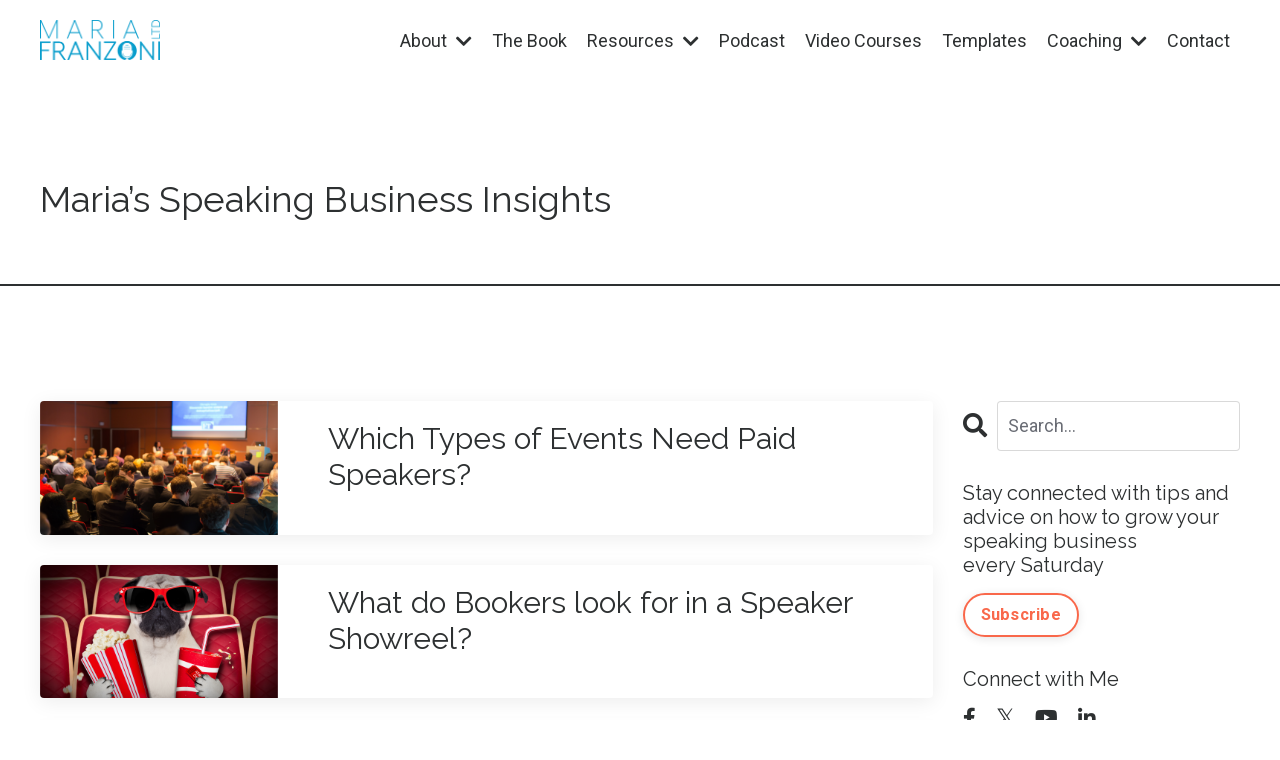

--- FILE ---
content_type: text/html; charset=utf-8
request_url: https://www.mariafranzoni.me/blog/?page=3
body_size: 10361
content:
<!doctype html>
<html lang="en">
  <head>
    
              <meta name="csrf-param" content="authenticity_token">
              <meta name="csrf-token" content="WSS5KNJBoO+BPl2+9gZ9xP6I9wPptlM73ygGg+A+hW2tyUNfaNKhNkFGgpIzpO4xcNTkFWgdXTQvktXK/ugEMQ==">
            
    <title>
      
        Tips, tools and advice to help you grow your speaking business
      
    </title>
    <meta charset="utf-8" />
    <meta http-equiv="x-ua-compatible" content="ie=edge, chrome=1">
    <meta name="viewport" content="width=device-width, initial-scale=1, shrink-to-fit=no">
    
      <meta name="description" content="Helping speakers get booked and charge higher fees.  If you are starting out and want to get paid, or established and looking to grow, you&#39;ll find some useful advice here. " />
    
    <meta property="og:type" content="website">
<meta property="og:url" content="https://www.mariafranzoni.me/blog">
<meta name="twitter:card" content="summary_large_image">

<meta property="og:title" content="Tips, tools and advice to help you grow your speaking business">
<meta name="twitter:title" content="Tips, tools and advice to help you grow your speaking business">


<meta property="og:description" content="Helping speakers get booked and charge higher fees.  If you are starting out and want to get paid, or established and looking to grow, you&#39;ll find some useful advice here. ">
<meta name="twitter:description" content="Helping speakers get booked and charge higher fees.  If you are starting out and want to get paid, or established and looking to grow, you&#39;ll find some useful advice here. ">


<meta property="og:image" content="https://kajabi-storefronts-production.kajabi-cdn.com/kajabi-storefronts-production/sites/2147536648/images/qneycfJ0QcqSbfCm0FRv_file.jpg">
<meta name="twitter:image" content="https://kajabi-storefronts-production.kajabi-cdn.com/kajabi-storefronts-production/sites/2147536648/images/qneycfJ0QcqSbfCm0FRv_file.jpg">


    
      <link href="https://kajabi-storefronts-production.kajabi-cdn.com/kajabi-storefronts-production/themes/2149109537/settings_images/eiwQAtLT26DspJBkLXHO_maria-franzoni-logo-mark-BLUE-RGB_copy.png?v=2" rel="shortcut icon" />
    
    <link rel="canonical" href="https://www.mariafranzoni.me/blog" />

    <!-- Google Fonts ====================================================== -->
    
      <link href="//fonts.googleapis.com/css?family=Roboto:400,700,400italic,700italic|Raleway:400,700,400italic,700italic" rel="stylesheet" type="text/css">
    

    <!-- Kajabi CSS ======================================================== -->
    <link rel="stylesheet" media="screen" href="https://kajabi-app-assets.kajabi-cdn.com/assets/core-0d125629e028a5a14579c81397830a1acd5cf5a9f3ec2d0de19efb9b0795fb03.css" />

    

    <link rel="stylesheet" href="https://use.fontawesome.com/releases/v5.15.2/css/all.css" crossorigin="anonymous">

    <link rel="stylesheet" media="screen" href="https://kajabi-storefronts-production.kajabi-cdn.com/kajabi-storefronts-production/themes/2149109537/assets/styles.css?1767031350497299" />

    <!-- Customer CSS ====================================================== -->
    <link rel="stylesheet" media="screen" href="https://kajabi-storefronts-production.kajabi-cdn.com/kajabi-storefronts-production/themes/2149109537/assets/overrides.css?1767031350497299" />
    <style>
  /* Custom CSS Added Via Theme Settings */
  /* CSS Overrides go here */
</style>


    <!-- Kajabi Editor Only CSS ============================================ -->
    

    <!-- Header hook ======================================================= -->
    <link rel="alternate" type="application/rss+xml" title="Tips, tools and advice to help you grow your speaking business" href="https://www.mariafranzoni.me/blog.rss" /><script type="text/javascript">
  var Kajabi = Kajabi || {};
</script>
<script type="text/javascript">
  Kajabi.currentSiteUser = {
    "id" : "-1",
    "type" : "Guest",
    "contactId" : "",
  };
</script>
<script type="text/javascript">
  Kajabi.theme = {
    activeThemeName: "Reach",
    previewThemeId: null,
    editor: false
  };
</script>
<meta name="turbo-prefetch" content="false">
<!-- Google tag (gtag.js) -->
<script async src="https://www.googletagmanager.com/gtag/js?id=G-FF2WCG85H6"></script>
<script>
  window.dataLayer = window.dataLayer || [];
  function gtag(){dataLayer.push(arguments);}
  gtag('js', new Date());

  gtag('config', 'G-FF2WCG85H6');
</script><script>
(function(i,s,o,g,r,a,m){i['GoogleAnalyticsObject']=r;i[r]=i[r]||function(){
(i[r].q=i[r].q||[]).push(arguments)
},i[r].l=1*new Date();a=s.createElement(o),
m=s.getElementsByTagName(o)[0];a.async=1;a.src=g;m.parentNode.insertBefore(a,m)
})(window,document,'script','//www.google-analytics.com/analytics.js','ga');
ga('create', 'UA-217740911-1', 'auto', {});
ga('send', 'pageview');
</script>
<style type="text/css">
  #editor-overlay {
    display: none;
    border-color: #2E91FC;
    position: absolute;
    background-color: rgba(46,145,252,0.05);
    border-style: dashed;
    border-width: 3px;
    border-radius: 3px;
    pointer-events: none;
    cursor: pointer;
    z-index: 10000000000;
  }
  .editor-overlay-button {
    color: white;
    background: #2E91FC;
    border-radius: 2px;
    font-size: 13px;
    margin-inline-start: -24px;
    margin-block-start: -12px;
    padding-block: 3px;
    padding-inline: 10px;
    text-transform:uppercase;
    font-weight:bold;
    letter-spacing:1.5px;

    left: 50%;
    top: 50%;
    position: absolute;
  }
</style>
<script src="https://kajabi-app-assets.kajabi-cdn.com/vite/assets/track_analytics-999259ad.js" crossorigin="anonymous" type="module"></script><link rel="modulepreload" href="https://kajabi-app-assets.kajabi-cdn.com/vite/assets/stimulus-576c66eb.js" as="script" crossorigin="anonymous">
<link rel="modulepreload" href="https://kajabi-app-assets.kajabi-cdn.com/vite/assets/track_product_analytics-9c66ca0a.js" as="script" crossorigin="anonymous">
<link rel="modulepreload" href="https://kajabi-app-assets.kajabi-cdn.com/vite/assets/stimulus-e54d982b.js" as="script" crossorigin="anonymous">
<link rel="modulepreload" href="https://kajabi-app-assets.kajabi-cdn.com/vite/assets/trackProductAnalytics-3d5f89d8.js" as="script" crossorigin="anonymous">      <script type="text/javascript">
        if (typeof (window.rudderanalytics) === "undefined") {
          !function(){"use strict";window.RudderSnippetVersion="3.0.3";var sdkBaseUrl="https://cdn.rudderlabs.com/v3"
          ;var sdkName="rsa.min.js";var asyncScript=true;window.rudderAnalyticsBuildType="legacy",window.rudderanalytics=[]
          ;var e=["setDefaultInstanceKey","load","ready","page","track","identify","alias","group","reset","setAnonymousId","startSession","endSession","consent"]
          ;for(var n=0;n<e.length;n++){var t=e[n];window.rudderanalytics[t]=function(e){return function(){
          window.rudderanalytics.push([e].concat(Array.prototype.slice.call(arguments)))}}(t)}try{
          new Function('return import("")'),window.rudderAnalyticsBuildType="modern"}catch(a){}
          if(window.rudderAnalyticsMount=function(){
          "undefined"==typeof globalThis&&(Object.defineProperty(Object.prototype,"__globalThis_magic__",{get:function get(){
          return this},configurable:true}),__globalThis_magic__.globalThis=__globalThis_magic__,
          delete Object.prototype.__globalThis_magic__);var e=document.createElement("script")
          ;e.src="".concat(sdkBaseUrl,"/").concat(window.rudderAnalyticsBuildType,"/").concat(sdkName),e.async=asyncScript,
          document.head?document.head.appendChild(e):document.body.appendChild(e)
          },"undefined"==typeof Promise||"undefined"==typeof globalThis){var d=document.createElement("script")
          ;d.src="https://polyfill-fastly.io/v3/polyfill.min.js?version=3.111.0&features=Symbol%2CPromise&callback=rudderAnalyticsMount",
          d.async=asyncScript,document.head?document.head.appendChild(d):document.body.appendChild(d)}else{
          window.rudderAnalyticsMount()}window.rudderanalytics.load("2apYBMHHHWpiGqicceKmzPebApa","https://kajabiaarnyhwq.dataplane.rudderstack.com",{})}();
        }
      </script>
      <script type="text/javascript">
        if (typeof (window.rudderanalytics) !== "undefined") {
          rudderanalytics.page({"account_id":"2147529232","site_id":"2147536648"});
        }
      </script>
      <script type="text/javascript">
        if (typeof (window.rudderanalytics) !== "undefined") {
          (function () {
            function AnalyticsClickHandler (event) {
              const targetEl = event.target.closest('a') || event.target.closest('button');
              if (targetEl) {
                rudderanalytics.track('Site Link Clicked', Object.assign(
                  {"account_id":"2147529232","site_id":"2147536648"},
                  {
                    link_text: targetEl.textContent.trim(),
                    link_href: targetEl.href,
                    tag_name: targetEl.tagName,
                  }
                ));
              }
            };
            document.addEventListener('click', AnalyticsClickHandler);
          })();
        }
      </script>
<meta name='site_locale' content='en'><style type="text/css">
  /* Font Awesome 4 */
  .fa.fa-twitter{
    font-family:sans-serif;
  }
  .fa.fa-twitter::before{
    content:"𝕏";
    font-size:1.2em;
  }

  /* Font Awesome 5 */
  .fab.fa-twitter{
    font-family:sans-serif;
  }
  .fab.fa-twitter::before{
    content:"𝕏";
    font-size:1.2em;
  }
</style>
<link rel="stylesheet" href="https://cdn.jsdelivr.net/npm/@kajabi-ui/styles@1.0.4/dist/kajabi_products/kajabi_products.css" />
<script type="module" src="https://cdn.jsdelivr.net/npm/@pine-ds/core@3.14.0/dist/pine-core/pine-core.esm.js"></script>
<script nomodule src="https://cdn.jsdelivr.net/npm/@pine-ds/core@3.14.0/dist/pine-core/index.esm.js"></script>


  </head>

  <style>
  body {
    
      
        background-color: #ffffff;
      
    
  }
</style>

  <body id="encore-theme" class="background-light">
    


    <div id="section-header" data-section-id="header">

<style>
  /* Default Header Styles */
  .header {
    
      background-color: #FFFFFF;
    
    font-size: 18px;
  }
  .header a,
  .header a.link-list__link,
  .header a.link-list__link:hover,
  .header a.social-icons__icon,
  .header .user__login a,
  .header .dropdown__item a,
  .header .dropdown__trigger:hover {
    color: #2d3031;
  }
  .header .dropdown__trigger {
    color: #2d3031 !important;
  }
  /* Mobile Header Styles */
  @media (max-width: 767px) {
    .header {
      
      font-size: 16px;
    }
    
    .header .hamburger__slices .hamburger__slice {
      
        background-color: ;
      
    }
    
      .header a.link-list__link, .dropdown__item a, .header__content--mobile {
        text-align: left;
      }
    
    .header--overlay .header__content--mobile  {
      padding-bottom: 20px;
    }
  }
  /* Sticky Styles */
  
</style>

<div class="hidden">
  
    
  
    
  
    
  
    
  
    
  
    
  
    
  
  
  
  
</div>

<header class="header header--static    header--close-on-scroll" kjb-settings-id="sections_header_settings_background_color">
  <div class="hello-bars">
    
      
    
      
    
      
    
      
    
      
    
      
    
      
    
  </div>
  
    <div class="header__wrap">
      <div class="header__content header__content--desktop background-unrecognized">
        <div class="container header__container media justify-content-left">
          
            
                <style>
@media (min-width: 768px) {
  #block-1555988494486 {
    text-align: left;
  }
} 
</style>

<div id="block-1555988494486" class="header__block header__block--logo header__block--show header__switch-content stretch" kjb-settings-id="sections_header_blocks_1555988494486_settings_stretch">
  <style>
  #block-1555988494486 {
    line-height: 1;
  }
  #block-1555988494486 .logo__image {
    display: block;
    width: 120px;
  }
  #block-1555988494486 .logo__text {
    color: #2d3031;
  }
</style>

<a class="logo" href="/">
  
    
      <img class="logo__image" src="https://kajabi-storefronts-production.kajabi-cdn.com/kajabi-storefronts-production/themes/2149109537/settings_images/NBOcivpSoWjOSgBDf2pk_maria-franzoni-logo-BLUE-RGB.png" kjb-settings-id="sections_header_blocks_1555988494486_settings_logo" alt="Header Logo" />
    
  
</a>

</div>

              
          
            
                <style>
@media (min-width: 768px) {
  #block-1636022280939 {
    text-align: right;
  }
} 
</style>

<div id="block-1636022280939" class="header__block header__switch-content header__block--dropdown " kjb-settings-id="sections_header_blocks_1636022280939_settings_stretch">
  <style>
  /* Dropdown menu colors for desktop */
  @media (min-width: 768px) {
    #block-1636022280939 .dropdown__menu {
      background-color: #FFFFFF;
    }
    #block-1636022280939 .dropdown__item a {
      color: #595959;
    }
  }
  /* Mobile menu text alignment */
  @media (max-width: 767px) {
    #block-1636022280939 .dropdown__item a {
      text-align: left;
    }
  }
</style>

<div class="dropdown" kjb-settings-id="sections_header_blocks_1636022280939_settings_trigger">
  <a class="dropdown__trigger">
    About
    
      <i class="dropdown__icon fa fa-chevron-down"></i>
    
  </a>
  <div class="dropdown__menu dropdown__menu--text-right ">
    
      <span class="dropdown__item"><a href="https://www.mariafranzoni.me/about" >About Maria</a></span>
    
      <span class="dropdown__item"><a href="https://www.mariafranzoni.me/book-maria-to-speak" >Book Maria to speak</a></span>
    
      <span class="dropdown__item"><a href="https://www.mariafranzoni.me/the-5-step-process" >Our Process</a></span>
    
      <span class="dropdown__item"><a href="https://www.mariafranzoni.me/testimonials" >Testimonials</a></span>
    
      <span class="dropdown__item"><a href="https://www.mariafranzoni.me/case-studies" >Case Studies</a></span>
    
      <span class="dropdown__item"><a href="https://www.mariafranzoni.me/in-the-media" >In the Media </a></span>
    
      <span class="dropdown__item"><a href="https://www.mariafranzoni.me/faqs" >FAQs</a></span>
    
  </div>
</div>

</div>

              
          
            
                <style>
@media (min-width: 768px) {
  #block-1749567855945 {
    text-align: left;
  }
} 
</style>

<div id="block-1749567855945" class="header__block header__switch-content header__block--menu " kjb-settings-id="sections_header_blocks_1749567855945_settings_stretch">
  <div class="link-list justify-content-left" kjb-settings-id="sections_header_blocks_1749567855945_settings_menu">
  
    <a class="link-list__link" href="https://www.mariafranzoni.me/the-bookability-formula" >The Book</a>
  
</div>

</div>

              
          
            
                <style>
@media (min-width: 768px) {
  #block-1657805754458 {
    text-align: right;
  }
} 
</style>

<div id="block-1657805754458" class="header__block header__switch-content header__block--dropdown " kjb-settings-id="sections_header_blocks_1657805754458_settings_stretch">
  <style>
  /* Dropdown menu colors for desktop */
  @media (min-width: 768px) {
    #block-1657805754458 .dropdown__menu {
      background-color: #FFFFFF;
    }
    #block-1657805754458 .dropdown__item a {
      color: #595959;
    }
  }
  /* Mobile menu text alignment */
  @media (max-width: 767px) {
    #block-1657805754458 .dropdown__item a {
      text-align: left;
    }
  }
</style>

<div class="dropdown" kjb-settings-id="sections_header_blocks_1657805754458_settings_trigger">
  <a class="dropdown__trigger">
    Resources
    
      <i class="dropdown__icon fa fa-chevron-down"></i>
    
  </a>
  <div class="dropdown__menu dropdown__menu--text-left ">
    
      <span class="dropdown__item"><a href="https://www.mariafranzoni.me/free-resources" >Free Resources</a></span>
    
      <span class="dropdown__item"><a href="https://www.mariafranzoni.me/blog" >Newsletter Articles</a></span>
    
      <span class="dropdown__item"><a href="https://www.facebook.com/groups/SpeakingBusiness" >Speaking Business Facebook Group</a></span>
    
  </div>
</div>

</div>

              
          
            
                <style>
@media (min-width: 768px) {
  #block-1555988491313 {
    text-align: right;
  }
} 
</style>

<div id="block-1555988491313" class="header__block header__switch-content header__block--menu " kjb-settings-id="sections_header_blocks_1555988491313_settings_stretch">
  <div class="link-list justify-content-right" kjb-settings-id="sections_header_blocks_1555988491313_settings_menu">
  
    <a class="link-list__link" href="https://speakingbusiness.libsyn.com/" >Podcast</a>
  
    <a class="link-list__link" href="https://www.mariafranzoni.me/video-courses" >Video Courses</a>
  
    <a class="link-list__link" href="https://www.mariafranzoni.me/templates" >Templates</a>
  
</div>

</div>

              
          
            
                <style>
@media (min-width: 768px) {
  #block-1657969995222 {
    text-align: right;
  }
} 
</style>

<div id="block-1657969995222" class="header__block header__switch-content header__block--dropdown " kjb-settings-id="sections_header_blocks_1657969995222_settings_stretch">
  <style>
  /* Dropdown menu colors for desktop */
  @media (min-width: 768px) {
    #block-1657969995222 .dropdown__menu {
      background-color: #FFFFFF;
    }
    #block-1657969995222 .dropdown__item a {
      color: #595959;
    }
  }
  /* Mobile menu text alignment */
  @media (max-width: 767px) {
    #block-1657969995222 .dropdown__item a {
      text-align: left;
    }
  }
</style>

<div class="dropdown" kjb-settings-id="sections_header_blocks_1657969995222_settings_trigger">
  <a class="dropdown__trigger">
    Coaching
    
      <i class="dropdown__icon fa fa-chevron-down"></i>
    
  </a>
  <div class="dropdown__menu dropdown__menu--text-left ">
    
      <span class="dropdown__item"><a href="https://www.mariafranzoni.me/about-speaking-business-academy" >Speaking Business Academy</a></span>
    
      <span class="dropdown__item"><a href="https://www.mariafranzoni.me/business-coaching-for-speakers-with-maria-franzoni" >Business Coaching for Speakers with Maria Franzoni</a></span>
    
      <span class="dropdown__item"><a href="https://www.mariafranzoni.me/speech-coaching-with-mary-tillson-wharton" >Speech Creation Coaching with Mary Tillson-Wharton</a></span>
    
      <span class="dropdown__item"><a href="https://www.mariafranzoni.me/services" >Full list of Programmes</a></span>
    
  </div>
</div>

</div>

              
          
            
                <style>
@media (min-width: 768px) {
  #block-1657805861631 {
    text-align: right;
  }
} 
</style>

<div id="block-1657805861631" class="header__block header__switch-content header__block--menu " kjb-settings-id="sections_header_blocks_1657805861631_settings_stretch">
  <div class="link-list justify-content-right" kjb-settings-id="sections_header_blocks_1657805861631_settings_menu">
  
    <a class="link-list__link" href="https://www.mariafranzoni.me/contact" >Contact</a>
  
</div>

</div>

              
          
          
            <div class="hamburger hidden--desktop" kjb-settings-id="sections_header_settings_hamburger_color">
              <div class="hamburger__slices">
                <div class="hamburger__slice hamburger--slice-1"></div>
                <div class="hamburger__slice hamburger--slice-2"></div>
                <div class="hamburger__slice hamburger--slice-3"></div>
                <div class="hamburger__slice hamburger--slice-4"></div>
              </div>
            </div>
          
        </div>
      </div>
      <div class="header__content header__content--mobile">
        <div class="header__switch-content header__spacer"></div>
      </div>
    </div>
  
</header>

</div>
    <main>
      <div data-dynamic-sections=blog><div id="section-1614112228251" data-section-id="1614112228251"><style>
  
  #section-1614112228251 .section__overlay {
    position: absolute;
    width: 100%;
    height: 100%;
    left: 0;
    top: 0;
    background-color: ;
  }
  #section-1614112228251 .sizer {
    padding-top: 40px;
    padding-bottom: 20px;
  }
  #section-1614112228251 .container {
    max-width: calc(1260px + 10px + 10px);
    padding-right: 10px;
    padding-left: 10px;
    
  }
  #section-1614112228251 .row {
    
  }
  #section-1614112228251 .container--full {
    width: 100%;
    max-width: calc(100% + 10px + 10px);
  }
  @media (min-width: 768px) {
    
    #section-1614112228251 .sizer {
      padding-top: 80px;
      padding-bottom: 40px;
    }
    #section-1614112228251 .container {
      max-width: calc(1260px + 40px + 40px);
      padding-right: 40px;
      padding-left: 40px;
    }
    #section-1614112228251 .container--full {
      max-width: calc(100% + 40px + 40px);
    }
  }
  
  
</style>


<section kjb-settings-id="sections_1614112228251_settings_background_color"
  class="section
  
  
   "
  data-reveal-event=""
  data-reveal-offset=""
  data-reveal-units="seconds">
  <div class="sizer ">
    
    <div class="section__overlay"></div>
    <div class="container ">
      <div class="row align-items-center justify-content-left">
        
          




<style>
  /* flush setting */
  
  
  /* margin settings */
  #block-1614112228250_0, [data-slick-id="1614112228250_0"] {
    margin-top: 0px;
    margin-right: 0px;
    margin-bottom: 0px;
    margin-left: 0px;
  }
  #block-1614112228250_0 .block, [data-slick-id="1614112228250_0"] .block {
    /* border settings */
    border: 4px none black;
    border-radius: 4px;
    

    /* background color */
    
    /* default padding for mobile */
    
    
    
    /* mobile padding overrides */
    
    
    
    
    
  }

  @media (min-width: 768px) {
    /* desktop margin settings */
    #block-1614112228250_0, [data-slick-id="1614112228250_0"] {
      margin-top: 0px;
      margin-right: 0px;
      margin-bottom: 0px;
      margin-left: 0px;
    }
    #block-1614112228250_0 .block, [data-slick-id="1614112228250_0"] .block {
      /* default padding for desktop  */
      
      
      /* desktop padding overrides */
      
      
      
      
      
    }
  }
  /* mobile text align */
  @media (max-width: 767px) {
    #block-1614112228250_0, [data-slick-id="1614112228250_0"] {
      text-align: left;
    }
  }
</style>



<div
  id="block-1614112228250_0"
  class="
  block-type--text
  text-left
  col-8
  
  
  
    
  
  
  "
  
  data-reveal-event=""
  data-reveal-offset=""
  data-reveal-units="seconds"
  
    kjb-settings-id="sections_1614112228251_blocks_1614112228250_0_settings_width"
    >
  <div class="block
    box-shadow-none
    "
    
      data-aos="none"
      data-aos-delay="0"
      data-aos-duration="0"
    
    >
    
    <style>
  
  #block-1577982541036_0 .btn {
    margin-top: 1rem;
  }
</style>

<h2><span>Maria’s Speaking Business Insights</span></h2>

  </div>
</div>


        
      </div>
    </div>
  </div>
</section>
</div><div id="section-1614112289780" data-section-id="1614112289780"><style>
  
  #section-1614112289780 .section__overlay {
    position: absolute;
    width: 100%;
    height: 100%;
    left: 0;
    top: 0;
    background-color: #2d3031;
  }
  #section-1614112289780 .sizer {
    padding-top: 2px;
    padding-bottom: 0px;
  }
  #section-1614112289780 .container {
    max-width: calc(1260px + 10px + 10px);
    padding-right: 10px;
    padding-left: 10px;
    
  }
  #section-1614112289780 .row {
    
  }
  #section-1614112289780 .container--full {
    width: 100%;
    max-width: calc(100% + 10px + 10px);
  }
  @media (min-width: 768px) {
    
    #section-1614112289780 .sizer {
      padding-top: 2px;
      padding-bottom: 0px;
    }
    #section-1614112289780 .container {
      max-width: calc(1260px + 40px + 40px);
      padding-right: 40px;
      padding-left: 40px;
    }
    #section-1614112289780 .container--full {
      max-width: calc(100% + 40px + 40px);
    }
  }
  
  
</style>


<section kjb-settings-id="sections_1614112289780_settings_background_color"
  class="section
  
  
   background-dark "
  data-reveal-event=""
  data-reveal-offset=""
  data-reveal-units="seconds">
  <div class="sizer ">
    
    <div class="section__overlay"></div>
    <div class="container ">
      <div class="row align-items-center justify-content-center">
        
      </div>
    </div>
  </div>
</section>
</div><div id="section-1599589855686" data-section-id="1599589855686"><style>
  
  .blog-listings {
    background-color: ;
  }
  .blog-listings .sizer {
    padding-top: 60px;
    padding-bottom: 60px;
  }
  .blog-listings .container {
    max-width: calc(1260px + 10px + 10px);
    padding-right: 10px;
    padding-left: 10px;
  }
  .blog-listing__panel {
    background-color: #ffffff;
    border-color: ;
    border-radius: 4px;
    border-style: none;
    border-width: 25px ;
  }
  .blog-listing__title {
    color:  !important;
  }
  .blog-listing__title:hover {
    color:  !important;
  }
  .blog-listing__date {
    color: ;
  }
  .tag {
    color: ;
    background-color: ;
  }
  .tag:hover {
    color: ;
    background-color: ;
  }
  .blog-listing__content {
    color: ;
  }
  .blog-listing__more {
    color: ;
  }
  @media (min-width: 768px) {
    
    .blog-listings .sizer {
      padding-top: 100px;
      padding-bottom: 40px;
    }
    .blog-listings .container {
      max-width: calc(1260px + 40px + 40px);
      padding-right: 40px;
      padding-left: 40px;
    }
  }
  .pag__link {
    color: ;
  }
  .pag__link--current {
    color: ;
  }
  .pag__link--disabled {
    color: ;
  }
</style>

<section class="blog-listings " kjb-settings-id="sections_1599589855686_settings_background_color">
  <div class="sizer">
    
    <div class="container">
      <div class="row">
        
          <div class="col-lg-9">
        
          <div class="blog-listings__content blog-listings__content--side-left">
            
              
                





<div class="blog-listing blog-listing--side-left blog-listing--has-media">
  
    <div class="blog-listing__panel box-shadow-medium background-light">
  
    <div class="blog-listing__media">
      
        
          <a href="/blog/which-types-of-events-need-paid-speakers">
            <img src="https://kajabi-storefronts-production.kajabi-cdn.com/kajabi-storefronts-production/file-uploads/blogs/2147493221/images/6deda1-3277-bde6-f15-2865078b88_Blogs_20_.png" alt="" />
          </a>
        
      
    </div>
    <div class="blog-listing__data">
      <a class="h3 blog-listing__title" href="/blog/which-types-of-events-need-paid-speakers">Which Types of Events Need Paid Speakers?</a>
      
      
      
      
    </div>
  
    </div>
  
</div>

              
                





<div class="blog-listing blog-listing--side-left blog-listing--has-media">
  
    <div class="blog-listing__panel box-shadow-medium background-light">
  
    <div class="blog-listing__media">
      
        
          <a href="/blog/what-do-bookers-look-for-in-a-speaker-showreel">
            <img src="https://kajabi-storefronts-production.kajabi-cdn.com/kajabi-storefronts-production/file-uploads/blogs/2147493221/images/55e8125-0cca-2253-d7a3-683c5115da_Blogs_19_.png" alt="" />
          </a>
        
      
    </div>
    <div class="blog-listing__data">
      <a class="h3 blog-listing__title" href="/blog/what-do-bookers-look-for-in-a-speaker-showreel">What do Bookers look for in a Speaker Showreel?</a>
      
      
      
      
    </div>
  
    </div>
  
</div>

              
                





<div class="blog-listing blog-listing--side-left blog-listing--has-media">
  
    <div class="blog-listing__panel box-shadow-medium background-light">
  
    <div class="blog-listing__media">
      
        
          <a href="/blog/how-to-stay-ahead-in-your-speaking-business-in-2024">
            <img src="https://kajabi-storefronts-production.kajabi-cdn.com/kajabi-storefronts-production/file-uploads/blogs/2147493221/images/7280f17-7dcf-38fb-d06b-3b050876457_Blogs_18_.png" alt="winning" />
          </a>
        
      
    </div>
    <div class="blog-listing__data">
      <a class="h3 blog-listing__title" href="/blog/how-to-stay-ahead-in-your-speaking-business-in-2024">How to stay ahead in your Speaking Business in 2024 </a>
      
      
      
      
    </div>
  
    </div>
  
</div>

              
                





<div class="blog-listing blog-listing--side-left blog-listing--has-media">
  
    <div class="blog-listing__panel box-shadow-medium background-light">
  
    <div class="blog-listing__media">
      
        
          <a href="/blog/how-to-become-a-high-paid-keynote-speaker">
            <img src="https://kajabi-storefronts-production.kajabi-cdn.com/kajabi-storefronts-production/file-uploads/blogs/2147493221/images/f8426aa-e32b-743-cdbf-b2b40f4bdf1_Blogs.png" alt="" />
          </a>
        
      
    </div>
    <div class="blog-listing__data">
      <a class="h3 blog-listing__title" href="/blog/how-to-become-a-high-paid-keynote-speaker">How to Become a High Paid Keynote Speaker</a>
      
      
      
      
    </div>
  
    </div>
  
</div>

              
                





<div class="blog-listing blog-listing--side-left blog-listing--has-media">
  
    <div class="blog-listing__panel box-shadow-medium background-light">
  
    <div class="blog-listing__media">
      
        
          <a href="/blog/have-you-got-yourself-stuck-at-a-fee-plateau">
            <img src="https://kajabi-storefronts-production.kajabi-cdn.com/kajabi-storefronts-production/file-uploads/blogs/2147493221/images/12f07c5-21d4-fa-7a3-006ee32be406_Blogs_17_.png" alt="" />
          </a>
        
      
    </div>
    <div class="blog-listing__data">
      <a class="h3 blog-listing__title" href="/blog/have-you-got-yourself-stuck-at-a-fee-plateau">Have you got yourself stuck at a fee plateau?  </a>
      
      
      
      
    </div>
  
    </div>
  
</div>

              
                





<div class="blog-listing blog-listing--side-left blog-listing--has-media">
  
    <div class="blog-listing__panel box-shadow-medium background-light">
  
    <div class="blog-listing__media">
      
        
          <a href="/blog/keeping-the-lights-on-self-promotion-for-speakers">
            <img src="https://kajabi-storefronts-production.kajabi-cdn.com/kajabi-storefronts-production/file-uploads/blogs/2147493221/images/4e8143-471f-02a-bf3-88d816cf5f4b_Blogs_16_.png" alt="" />
          </a>
        
      
    </div>
    <div class="blog-listing__data">
      <a class="h3 blog-listing__title" href="/blog/keeping-the-lights-on-self-promotion-for-speakers">Keeping the Lights On: Self-Promotion for Speakers</a>
      
      
      
      
    </div>
  
    </div>
  
</div>

              
                





<div class="blog-listing blog-listing--side-left blog-listing--has-media">
  
    <div class="blog-listing__panel box-shadow-medium background-light">
  
    <div class="blog-listing__media">
      
        
          <a href="/blog/how-to-skyrocket-your-speaking-income">
            <img src="https://kajabi-storefronts-production.kajabi-cdn.com/kajabi-storefronts-production/file-uploads/blogs/2147493221/images/501f2cd-25b5-fc6f-af1a-a2d27cff55b_Blogs_15_.png" alt="" />
          </a>
        
      
    </div>
    <div class="blog-listing__data">
      <a class="h3 blog-listing__title" href="/blog/how-to-skyrocket-your-speaking-income">How to Skyrocket your Speaking Income</a>
      
      
      
      
    </div>
  
    </div>
  
</div>

              
                





<div class="blog-listing blog-listing--side-left blog-listing--has-media">
  
    <div class="blog-listing__panel box-shadow-medium background-light">
  
    <div class="blog-listing__media">
      
        
          <a href="/blog/run-your-speaking-business-like-an-international-speaker-bureau">
            <img src="https://kajabi-storefronts-production.kajabi-cdn.com/kajabi-storefronts-production/file-uploads/blogs/2147493221/images/df18a7d-6637-a448-1c1c-bc055cb8218_Blogs_13_.png" alt="" />
          </a>
        
      
    </div>
    <div class="blog-listing__data">
      <a class="h3 blog-listing__title" href="/blog/run-your-speaking-business-like-an-international-speaker-bureau">Run your Speaking Business like an International Speaker Bureau </a>
      
      
      
      
    </div>
  
    </div>
  
</div>

              
                





<div class="blog-listing blog-listing--side-left blog-listing--has-media">
  
    <div class="blog-listing__panel box-shadow-medium background-light">
  
    <div class="blog-listing__media">
      
        
          <a href="/blog/what-to-put-on-your-speaker-website-if-you-don-t-have-many-assets">
            <img src="https://kajabi-storefronts-production.kajabi-cdn.com/kajabi-storefronts-production/file-uploads/blogs/2147493221/images/8eb77c-23cd-a020-cc-d7205e8dc66_Blogs_12_.png" alt="" />
          </a>
        
      
    </div>
    <div class="blog-listing__data">
      <a class="h3 blog-listing__title" href="/blog/what-to-put-on-your-speaker-website-if-you-don-t-have-many-assets">What to put on your speaker website if you don’t have many assets</a>
      
      
      
      
    </div>
  
    </div>
  
</div>

              
                





<div class="blog-listing blog-listing--side-left blog-listing--has-media">
  
    <div class="blog-listing__panel box-shadow-medium background-light">
  
    <div class="blog-listing__media">
      
        
          <a href="/blog/should-you-go-exclusive-with-a-speaker-bureau">
            <img src="https://kajabi-storefronts-production.kajabi-cdn.com/kajabi-storefronts-production/file-uploads/blogs/2147493221/images/c2d321c-2e86-af77-5868-48047e2d8d_Blogs_10_.png" alt="" />
          </a>
        
      
    </div>
    <div class="blog-listing__data">
      <a class="h3 blog-listing__title" href="/blog/should-you-go-exclusive-with-a-speaker-bureau">Should you go Exclusive with a Speaker Bureau?</a>
      
      
      
      
    </div>
  
    </div>
  
</div>

              
                





<div class="blog-listing blog-listing--side-left blog-listing--has-media">
  
    <div class="blog-listing__panel box-shadow-medium background-light">
  
    <div class="blog-listing__media">
      
        
          <a href="/blog/9-practices-that-will-elevate-your-speaking-professionalism">
            <img src="https://kajabi-storefronts-production.kajabi-cdn.com/kajabi-storefronts-production/file-uploads/blogs/2147493221/images/e6db667-fb04-fbba-5f23-f0e6bb374d5_Blogs_8_.png" alt="" />
          </a>
        
      
    </div>
    <div class="blog-listing__data">
      <a class="h3 blog-listing__title" href="/blog/9-practices-that-will-elevate-your-speaking-professionalism">9 practices that will elevate your speaking professionalism</a>
      
      
      
      
    </div>
  
    </div>
  
</div>

              
                





<div class="blog-listing blog-listing--side-left blog-listing--has-media">
  
    <div class="blog-listing__panel box-shadow-medium background-light">
  
    <div class="blog-listing__media">
      
        
          <a href="/blog/who%20books%20speakers%3F">
            <img src="https://kajabi-storefronts-production.kajabi-cdn.com/kajabi-storefronts-production/file-uploads/blogs/2147493221/images/534cc2-a4fa-115e-271-cfb73a342a5_Blogs_7_.png" alt="who books speakers?" />
          </a>
        
      
    </div>
    <div class="blog-listing__data">
      <a class="h3 blog-listing__title" href="/blog/who%20books%20speakers%3F">Who are the speaker bookers in an organisation? </a>
      
      
      
      
    </div>
  
    </div>
  
</div>

              
              
                <div class="pag">
  
    <a class="pag__link pag__link--prev" href="?page=2">
      <i class="fa fa-arrow-left"></i>
    </a>
  
  
    
      
        <a class="pag__link" href="?page=1">1</a>
      
    
      
        <a class="pag__link" href="?page=2">2</a>
      
    
      
        <a class="pag__link pag__link--current" href="?page=3">3</a>
      
    
      
        <a class="pag__link" href="?page=4">4</a>
      
    
      
        <a class="pag__link" href="?page=5">5</a>
      
    
      
        <a class="pag__link" href="?page=6">6</a>
      
    
      
        <a class="pag__link" href="?page=7">7</a>
      
    
      
        <a class="pag__link" href="?page=8">8</a>
      
    
      
        <a class="pag__link" href="?page=9">9</a>
      
    
      
        <a class="pag__link" href="?page=10">10</a>
      
    
      
        <a class="pag__link" href="?page=11">11</a>
      
    
      
        <a class="pag__link" href="?page=12">12</a>
      
    
  
  
    <a class="pag__link pag__link--next" href="/blog?page=4">
      <i class="fa fa-arrow-right"></i>
    </a>
  
</div>

              
            
          </div>
        </div>
        <style>
   .sidebar__panel {
     background-color: #ffffff;
     border-color: ;
     border-radius: 4px;
     border-style: none;
     border-width: 25px ;
   }
</style>

<div class="col-lg-3    ">
  <div class="sidebar" kjb-settings-id="sections_1599589855686_settings_show_sidebar">
    
      
        <div class="sidebar__block">
          
              <style>
  .sidebar-search__icon i {
    color: ;
  }
  .sidebar-search--1600115507943 ::-webkit-input-placeholder {
    color: ;
  }
  .sidebar-search--1600115507943 ::-moz-placeholder {
    color: ;
  }
  .sidebar-search--1600115507943 :-ms-input-placeholder {
    color: ;
  }
  .sidebar-search--1600115507943 :-moz-placeholder {
    color: ;
  }
  .sidebar-search--1600115507943 .sidebar-search__input {
    color: ;
  }
</style>

<div class="sidebar-search sidebar-search--1600115507943" kjb-settings-id="sections_1599589855686_blocks_1600115507943_settings_search_text">
  <form class="sidebar-search__form" action="/blog/search" method="get" role="search">
    <span class="sidebar-search__icon"><i class="fa fa-search"></i></span>
    <input class="form-control sidebar-search__input" type="search" name="q" placeholder="Search...">
  </form>
</div>

            
        </div>
      
        <div class="sidebar__block">
          
              <style>
   .sidebar-cta--1658086631021 {
     text-align: left;
   }
</style>

<div class="sidebar-cta sidebar-cta--1658086631021">
  <div class="sidebar-cta__content" kjb-settings-id="sections_1599589855686_blocks_1658086631021_settings_content">
    <h5>Stay connected with tips and advice on how to grow your speaking business every Saturday</h5>
  </div>
  






<style>
  #btn-1658086631021 {
    border-color: #f9684b;
    border-radius: 50px;
    color: #2d3031;
    background-color: #f9684b;
  }
  #btn-1658086631021.btn--outline {
    background: transparent;
    color: #f9684b;
  }
</style>

<a id="btn-1658086631021" class="btn btn--outline btn--small btn--auto" href="https://www.mariafranzoni.me/sign-up"   target="_blank" rel="noopener"  kjb-settings-id="sections_1599589855686_blocks_1658086631021_settings_btn_background_color">
  Subscribe
</a>

</div>

            
        </div>
      
        <div class="sidebar__block">
          
              <style>
  .social-icons--1600115515053 .social-icons__icons {
    justify-content: 
  }
  .social-icons--1600115515053 .social-icons__icon {
    color: #2d3031 !important;
  }
  .social-icons--1600115515053.social-icons--round .social-icons__icon {
    background-color: #2d3031;
  }
  .social-icons--1600115515053.social-icons--square .social-icons__icon {
    background-color: #2d3031;
  }
  
  @media (min-width: 768px) {
    .social-icons--1600115515053 .social-icons__icons {
      justify-content: 
    }
  }
</style>


<style>
  .social-icons--1600115515053 {
    text-align: left;
  }
  
  .social-icons--1600115515053 .social-icons__heading {
    color: ;
  }
</style>

<div class="social-icons social-icons--sidebar social-icons-- social-icons--1600115515053" kjb-settings-id="sections_1599589855686_blocks_1600115515053_settings_social_icons_text_color">
  <p class="h5 social-icons__heading">Connect with Me </p>
  <div class="social-icons__icons">
    
  <a class="social-icons__icon social-icons__icon--" href="https://www.facebook.com/groups/SpeakingBusiness"  kjb-settings-id="sections_1599589855686_blocks_1600115515053_settings_social_icon_link_facebook">
    <i class="fab fa-facebook-f"></i>
  </a>


  <a class="social-icons__icon social-icons__icon--" href="https://twitter.com/MariaFranzoni"  kjb-settings-id="sections_1599589855686_blocks_1600115515053_settings_social_icon_link_twitter">
    <i class="fab fa-twitter"></i>
  </a>



  <a class="social-icons__icon social-icons__icon--" href="https://www.youtube.com/c/MariaFranzoni"  kjb-settings-id="sections_1599589855686_blocks_1600115515053_settings_social_icon_link_youtube">
    <i class="fab fa-youtube"></i>
  </a>






  <a class="social-icons__icon social-icons__icon--" href="https://www.linkedin.com/in/maria-franzoni/"  kjb-settings-id="sections_1599589855686_blocks_1600115515053_settings_social_icon_link_linkedin">
    <i class="fab fa-linkedin-in"></i>
  </a>












  </div>
</div>

            
        </div>
      
    
  </div>
</div>

      </div>
    </div>
  </div>
</section>

</div><div id="section-1614112332168" data-section-id="1614112332168"><style>
  
  #section-1614112332168 .section__overlay {
    position: absolute;
    width: 100%;
    height: 100%;
    left: 0;
    top: 0;
    background-color: #2d3031;
  }
  #section-1614112332168 .sizer {
    padding-top: 2px;
    padding-bottom: 0px;
  }
  #section-1614112332168 .container {
    max-width: calc(1260px + 10px + 10px);
    padding-right: 10px;
    padding-left: 10px;
    
  }
  #section-1614112332168 .row {
    
  }
  #section-1614112332168 .container--full {
    width: 100%;
    max-width: calc(100% + 10px + 10px);
  }
  @media (min-width: 768px) {
    
    #section-1614112332168 .sizer {
      padding-top: 2px;
      padding-bottom: 0px;
    }
    #section-1614112332168 .container {
      max-width: calc(1260px + 40px + 40px);
      padding-right: 40px;
      padding-left: 40px;
    }
    #section-1614112332168 .container--full {
      max-width: calc(100% + 40px + 40px);
    }
  }
  
  
</style>


<section kjb-settings-id="sections_1614112332168_settings_background_color"
  class="section
  
  
   background-dark "
  data-reveal-event=""
  data-reveal-offset=""
  data-reveal-units="seconds">
  <div class="sizer ">
    
    <div class="section__overlay"></div>
    <div class="container ">
      <div class="row align-items-center justify-content-center">
        
      </div>
    </div>
  </div>
</section>
</div></div>
    </main>
    <div id="section-footer" data-section-id="footer">
<style>
  .footer {
    background-color: #ffffff;
  }
  .footer, .footer__block {
    font-size: 16px;
    color: #000000;
  }
  .footer .logo__text {
    color: ;
  }
  .footer .link-list__links {
    width: 100%;
  }
  .footer a.link-list__link {
    color: #000000;
  }
  .footer .link-list__link:hover {
    color: #000000;
  }
  .copyright {
    color: #000000;
  }
  @media (min-width: 768px) {
    .footer, .footer__block {
      font-size: 18px;
    }
  }
  .powered-by a {
    color: #ffffff !important;
  }
  
</style>

<footer class="footer   background-light  " kjb-settings-id="sections_footer_settings_background_color">
  <div class="footer__content">
    <div class="container footer__container media">
      
        
            




<style>
  /* flush setting */
  
  
  /* margin settings */
  #block-1653042825978, [data-slick-id="1653042825978"] {
    margin-top: 0px;
    margin-right: 0px;
    margin-bottom: 0px;
    margin-left: 0px;
  }
  #block-1653042825978 .block, [data-slick-id="1653042825978"] .block {
    /* border settings */
    border: 4px  black;
    border-radius: 4px;
    

    /* background color */
    
      background-color: ;
    
    /* default padding for mobile */
    
      padding: 20px;
    
    
      padding: 20px;
    
    
      
        padding: 20px;
      
    
    /* mobile padding overrides */
    
    
      padding-top: 0px;
    
    
      padding-right: 0px;
    
    
      padding-bottom: 0px;
    
    
      padding-left: 0px;
    
  }

  @media (min-width: 768px) {
    /* desktop margin settings */
    #block-1653042825978, [data-slick-id="1653042825978"] {
      margin-top: 0px;
      margin-right: 0px;
      margin-bottom: 0px;
      margin-left: 0px;
    }
    #block-1653042825978 .block, [data-slick-id="1653042825978"] .block {
      /* default padding for desktop  */
      
        padding: 30px;
      
      
        
          padding: 30px;
        
      
      /* desktop padding overrides */
      
      
        padding-top: 0px;
      
      
        padding-right: 0px;
      
      
        padding-bottom: 0px;
      
      
        padding-left: 0px;
      
    }
  }
  /* mobile text align */
  @media (max-width: 767px) {
    #block-1653042825978, [data-slick-id="1653042825978"] {
      text-align: center;
    }
  }
</style>



<div
  id="block-1653042825978"
  class="
  block-type--link_list
  text-right
  col-
  
  
  
  
  "
  
  data-reveal-event=""
  data-reveal-offset=""
  data-reveal-units=""
  
    kjb-settings-id="sections_footer_blocks_1653042825978_settings_width"
    >
  <div class="block
    box-shadow-
    "
    
      data-aos="-"
      data-aos-delay=""
      data-aos-duration=""
    
    >
    
    <style>
  #block-1653042825978 .link-list__title {
    color: ;
  }
  #block-1653042825978 .link-list__link {
    color: ;
  }
</style>



<div class="link-list link-list--column link-list--desktop-right link-list--mobile-center">
  
  <div class="link-list__links" kjb-settings-id="sections_footer_blocks_1653042825978_settings_menu">
    
      <a class="link-list__link" href="https://www.mariafranzoni.me/about-speaking-business-academy" >About SBA</a>
    
      <a class="link-list__link" href="https://www.mariafranzoni.me/business-coaching-for-speakers-with-maria-franzoni" >Business Coaching</a>
    
      <a class="link-list__link" href="https://www.mariafranzoni.me/speech-coaching-with-mary-tillson-wharton" >Speech & Content Coaching</a>
    
      <a class="link-list__link" href="https://www.mariafranzoni.me/services" >Full List of Programmes</a>
    
      <a class="link-list__link" href="https://www.mariafranzoni.me/privacy-policy" >Privacy Policy</a>
    
      <a class="link-list__link" href="https://www.mariafranzoni.me/sign-up" >Stay connected </a>
    
  </div>
</div>

  </div>
</div>


          
      
        
            




<style>
  /* flush setting */
  
  
  /* margin settings */
  #block-1613687985153, [data-slick-id="1613687985153"] {
    margin-top: 0px;
    margin-right: 0px;
    margin-bottom: 0px;
    margin-left: 0px;
  }
  #block-1613687985153 .block, [data-slick-id="1613687985153"] .block {
    /* border settings */
    border: 4px  black;
    border-radius: 4px;
    

    /* background color */
    
      background-color: ;
    
    /* default padding for mobile */
    
      padding: 20px;
    
    
      padding: 20px;
    
    
      
        padding: 20px;
      
    
    /* mobile padding overrides */
    
    
      padding-top: 0px;
    
    
      padding-right: 0px;
    
    
      padding-bottom: 0px;
    
    
      padding-left: 0px;
    
  }

  @media (min-width: 768px) {
    /* desktop margin settings */
    #block-1613687985153, [data-slick-id="1613687985153"] {
      margin-top: 0px;
      margin-right: 0px;
      margin-bottom: 0px;
      margin-left: 0px;
    }
    #block-1613687985153 .block, [data-slick-id="1613687985153"] .block {
      /* default padding for desktop  */
      
        padding: 30px;
      
      
        
          padding: 30px;
        
      
      /* desktop padding overrides */
      
      
        padding-top: 0px;
      
      
        padding-right: 0px;
      
      
        padding-bottom: 0px;
      
      
        padding-left: 0px;
      
    }
  }
  /* mobile text align */
  @media (max-width: 767px) {
    #block-1613687985153, [data-slick-id="1613687985153"] {
      text-align: center;
    }
  }
</style>



<div
  id="block-1613687985153"
  class="
  block-type--link_list
  text-right
  col-
  
  
  
  
  "
  
  data-reveal-event=""
  data-reveal-offset=""
  data-reveal-units=""
  
    kjb-settings-id="sections_footer_blocks_1613687985153_settings_width"
    >
  <div class="block
    box-shadow-
    "
    
      data-aos="-"
      data-aos-delay=""
      data-aos-duration=""
    
    >
    
    <style>
  #block-1613687985153 .link-list__title {
    color: ;
  }
  #block-1613687985153 .link-list__link {
    color: ;
  }
</style>



<div class="link-list link-list--column link-list--desktop-right link-list--mobile-center">
  
  <div class="link-list__links" kjb-settings-id="sections_footer_blocks_1613687985153_settings_menu">
    
      <a class="link-list__link" href="https://www.mariafranzoni.me/about" >About Maria</a>
    
      <a class="link-list__link" href="https://www.mariafranzoni.me/book-maria-to-speak" >Book Maria to speak</a>
    
      <a class="link-list__link" href="https://www.mariafranzoni.me/the-5-step-process" >Our Process</a>
    
      <a class="link-list__link" href="https://www.mariafranzoni.me/testimonials" >Testimonials</a>
    
      <a class="link-list__link" href="https://www.mariafranzoni.me/case-studies" >Case Studies</a>
    
      <a class="link-list__link" href="https://www.mariafranzoni.me/in-the-media" >In the Media </a>
    
      <a class="link-list__link" href="https://www.mariafranzoni.me/faqs" >FAQs</a>
    
  </div>
</div>

  </div>
</div>


          
      
        
            




<style>
  /* flush setting */
  
  
  /* margin settings */
  #block-1602193175296, [data-slick-id="1602193175296"] {
    margin-top: 0px;
    margin-right: 0px;
    margin-bottom: 0px;
    margin-left: 0px;
  }
  #block-1602193175296 .block, [data-slick-id="1602193175296"] .block {
    /* border settings */
    border: 4px  black;
    border-radius: 4px;
    

    /* background color */
    
      background-color: ;
    
    /* default padding for mobile */
    
      padding: 20px;
    
    
      padding: 20px;
    
    
      
        padding: 20px;
      
    
    /* mobile padding overrides */
    
    
      padding-top: 0px;
    
    
      padding-right: 0px;
    
    
      padding-bottom: 0px;
    
    
      padding-left: 0px;
    
  }

  @media (min-width: 768px) {
    /* desktop margin settings */
    #block-1602193175296, [data-slick-id="1602193175296"] {
      margin-top: 0px;
      margin-right: 0px;
      margin-bottom: 0px;
      margin-left: 0px;
    }
    #block-1602193175296 .block, [data-slick-id="1602193175296"] .block {
      /* default padding for desktop  */
      
        padding: 30px;
      
      
        
          padding: 30px;
        
      
      /* desktop padding overrides */
      
      
        padding-top: 0px;
      
      
        padding-right: 0px;
      
      
        padding-bottom: 0px;
      
      
        padding-left: 0px;
      
    }
  }
  /* mobile text align */
  @media (max-width: 767px) {
    #block-1602193175296, [data-slick-id="1602193175296"] {
      text-align: center;
    }
  }
</style>



<div
  id="block-1602193175296"
  class="
  block-type--link_list
  text-left
  col-
  
  
  
  
  "
  
  data-reveal-event=""
  data-reveal-offset=""
  data-reveal-units=""
  
    kjb-settings-id="sections_footer_blocks_1602193175296_settings_width"
    >
  <div class="block
    box-shadow-
    "
    
      data-aos="-"
      data-aos-delay=""
      data-aos-duration=""
    
    >
    
    <style>
  #block-1602193175296 .link-list__title {
    color: ;
  }
  #block-1602193175296 .link-list__link {
    color: ;
  }
</style>



<div class="link-list link-list--column link-list--desktop-left link-list--mobile-center">
  
  <div class="link-list__links" kjb-settings-id="sections_footer_blocks_1602193175296_settings_menu">
    
      <a class="link-list__link" href="https://speakingbusiness.libsyn.com/" >Podcast</a>
    
      <a class="link-list__link" href="https://www.mariafranzoni.me/video-courses" >Video Courses</a>
    
      <a class="link-list__link" href="https://www.mariafranzoni.me/templates" >Templates</a>
    
  </div>
</div>

  </div>
</div>


          
      
        
            <div id="block-1555988525205" class="footer__block ">
  <span class="copyright" kjb-settings-id="sections_footer_blocks_1555988525205_settings_copyright" role="presentation">
  &copy; 2026 Maria Franzoni Ltd
</span>

</div>

          
      
        
            <div id="block-1613688046805" class="footer__block ">
  <style>
  .social-icons--1613688046805 .social-icons__icons {
    justify-content: 
  }
  .social-icons--1613688046805 .social-icons__icon {
    color:  !important;
  }
  .social-icons--1613688046805.social-icons--round .social-icons__icon {
    background-color: #2d3031;
  }
  .social-icons--1613688046805.social-icons--square .social-icons__icon {
    background-color: #2d3031;
  }
  
    
  
  @media (min-width: 768px) {
    .social-icons--1613688046805 .social-icons__icons {
      justify-content: 
    }
  }
</style>

<div class="social-icons social-icons-- social-icons--1613688046805" kjb-settings-id="sections_footer_blocks_1613688046805_settings_social_icons_text_color">
  <div class="social-icons__icons">
    
  <a class="social-icons__icon social-icons__icon--" href="https://www.facebook.com/groups/SpeakingBusiness"  kjb-settings-id="sections_footer_blocks_1613688046805_settings_social_icon_link_facebook">
    <i class="fab fa-facebook-f"></i>
  </a>


  <a class="social-icons__icon social-icons__icon--" href="https://twitter.com/MariaFranzoni"  kjb-settings-id="sections_footer_blocks_1613688046805_settings_social_icon_link_twitter">
    <i class="fab fa-twitter"></i>
  </a>



  <a class="social-icons__icon social-icons__icon--" href="https://www.youtube.com/c/MariaFranzoni"  kjb-settings-id="sections_footer_blocks_1613688046805_settings_social_icon_link_youtube">
    <i class="fab fa-youtube"></i>
  </a>






  <a class="social-icons__icon social-icons__icon--" href="https://www.linkedin.com/in/mariafranzoni/"  kjb-settings-id="sections_footer_blocks_1613688046805_settings_social_icon_link_linkedin">
    <i class="fab fa-linkedin-in"></i>
  </a>











  <a class="social-icons__icon social-icons__icon--" href="https://speakingbusiness.libsyn.com/"  kjb-settings-id="sections_footer_blocks_1613688046805_settings_social_icon_link_podcasts">
    <i class="fa fa-podcast"></i>
  </a>


  </div>
</div>

</div>

        
      
    </div>
    
  <aside class="powered-by background-light">
    <div class="container">
      <a target="_blank" rel="nofollow noopener" href="https://app.kajabi.com/r/FpdvjrVi?powered_by=true">Powered by Kajabi</a>
    </div>
  </aside>


  </div>

</footer>

</div>
    <div id="section-exit_pop" data-section-id="exit_pop"><style>
  #exit-pop .modal__content {
    background: #ffffff;
  }
  
</style>






</div>
    <div id="section-two_step" data-section-id="two_step"><style>
  #two-step .modal__content {
    background: ;
  }
  
    #two-step .modal__body, #two-step .modal__content {
      padding: 0;
    }
    #two-step .row {
      margin: 0;
    }
  
</style>

<div class="modal two-step" id="two-step" kjb-settings-id="sections_two_step_settings_two_step_edit">
  <div class="modal__content background-unrecognized">
    <div class="close-x">
      <div class="close-x__part"></div>
      <div class="close-x__part"></div>
    </div>
    <div class="modal__body row text- align-items-start justify-content-left">
      
         
              




<style>
  /* flush setting */
  
    #block-1585757540189, [data-slick-id="1585757540189"] { padding: 0; }
  
  
  /* margin settings */
  #block-1585757540189, [data-slick-id="1585757540189"] {
    margin-top: 0px;
    margin-right: 0px;
    margin-bottom: 0px;
    margin-left: 0px;
  }
  #block-1585757540189 .block, [data-slick-id="1585757540189"] .block {
    /* border settings */
    border: 2px none black;
    border-radius: 0px;
    

    /* background color */
    
    /* default padding for mobile */
    
    
    
    /* mobile padding overrides */
    
      padding: 0;
    
    
    
    
    
  }

  @media (min-width: 768px) {
    /* desktop margin settings */
    #block-1585757540189, [data-slick-id="1585757540189"] {
      margin-top: 0px;
      margin-right: 0px;
      margin-bottom: 0px;
      margin-left: 0px;
    }
    #block-1585757540189 .block, [data-slick-id="1585757540189"] .block {
      /* default padding for desktop  */
      
      
      /* desktop padding overrides */
      
        padding: 0;
      
      
      
      
      
    }
  }
  /* mobile text align */
  @media (max-width: 767px) {
    #block-1585757540189, [data-slick-id="1585757540189"] {
      text-align: ;
    }
  }
</style>



<div
  id="block-1585757540189"
  class="
  block-type--image
  text-
  col-12
  
  
  
  
  "
  
  data-reveal-event=""
  data-reveal-offset=""
  data-reveal-units=""
  
    kjb-settings-id="sections_two_step_blocks_1585757540189_settings_width"
    >
  <div class="block
    box-shadow-none
    "
    
      data-aos="-"
      data-aos-delay=""
      data-aos-duration=""
    
    >
    
    <style>
  #block-1585757540189 .block,
  [data-slick-id="1585757540189"] .block {
    display: flex;
    justify-content: flex-start;
  }
  #block-1585757540189 .image,
  [data-slick-id="1585757540189"] .image {
    width: 100%;
    overflow: hidden;
    
    border-radius: 4px;
    
  }
  #block-1585757540189 .image__image,
  [data-slick-id="1585757540189"] .image__image {
    width: 100%;
    
  }
  #block-1585757540189 .image__overlay,
  [data-slick-id="1585757540189"] .image__overlay {
    
      opacity: 0;
    
    background-color: #fff;
    border-radius: 4px;
    
  }
  
  #block-1585757540189 .image__overlay-text,
  [data-slick-id="1585757540189"] .image__overlay-text {
    color:  !important;
  }
  @media (min-width: 768px) {
    #block-1585757540189 .block,
    [data-slick-id="1585757540189"] .block {
        display: flex;
        justify-content: center;
    }
    #block-1585757540189 .image__overlay,
    [data-slick-id="1585757540189"] .image__overlay {
      
        opacity: 0;
      
    }
    #block-1585757540189 .image__overlay:hover {
      opacity: 1;
    }
  }
  
</style>

<div class="image">
  
    
        <img class="image__image" src="https://kajabi-storefronts-production.kajabi-cdn.com/kajabi-storefronts-production/themes/2149109537/settings_images/GYWDuaeiQ4iebLdjhyJW_2.png" kjb-settings-id="sections_two_step_blocks_1585757540189_settings_image" alt="" />
    
    
  
</div>

  </div>
</div>


            
      
         
              




<style>
  /* flush setting */
  
  
  /* margin settings */
  #block-1585757543890, [data-slick-id="1585757543890"] {
    margin-top: 0px;
    margin-right: 0px;
    margin-bottom: 0px;
    margin-left: 0px;
  }
  #block-1585757543890 .block, [data-slick-id="1585757543890"] .block {
    /* border settings */
    border: 2px none black;
    border-radius: 0px;
    

    /* background color */
    
      background-color: #ffffff;
    
    /* default padding for mobile */
    
      padding: 20px;
    
    
    
    /* mobile padding overrides */
    
    
    
    
    
  }

  @media (min-width: 768px) {
    /* desktop margin settings */
    #block-1585757543890, [data-slick-id="1585757543890"] {
      margin-top: 0px;
      margin-right: 0px;
      margin-bottom: 0px;
      margin-left: 0px;
    }
    #block-1585757543890 .block, [data-slick-id="1585757543890"] .block {
      /* default padding for desktop  */
      
        padding: 30px;
      
      
      /* desktop padding overrides */
      
      
      
      
      
    }
  }
  /* mobile text align */
  @media (max-width: 767px) {
    #block-1585757543890, [data-slick-id="1585757543890"] {
      text-align: center;
    }
  }
</style>



<div
  id="block-1585757543890"
  class="
  block-type--form
  text-center
  col-12
  
  
  
  
  "
  
  data-reveal-event=""
  data-reveal-offset=""
  data-reveal-units=""
  
    kjb-settings-id="sections_two_step_blocks_1585757543890_settings_width"
    >
  <div class="block
    box-shadow-none
     background-light"
    
      data-aos="-"
      data-aos-delay=""
      data-aos-duration=""
    
    >
    
    








<style>
  #block-1585757543890 .form-btn {
    border-color: #f9684b;
    border-radius: 50px;
    background: #f9684b;
    color: #2d3031;
  }
  #block-1585757543890 .btn--outline {
    color: #f9684b;
    background: transparent;
  }
  #block-1585757543890 .disclaimer-text {
    font-size: 16px;
    margin-top: 1.25rem;
    margin-bottom: 0;
    color: #888;
  }
</style>



<div class="form">
  <div kjb-settings-id="sections_two_step_blocks_1585757543890_settings_text"><h2>Stay Connected</h2>
<p>&nbsp;</p>
<h5>Join my mailing list to receive&nbsp;tips and advice on how to grow your speaking business every&nbsp;Saturday.</h5>
<p>&nbsp;</p></div>
  
    <form data-parsley-validate="true" data-kjb-disable-on-submit="true" action="https://www.mariafranzoni.me/forms/2147842883/form_submissions" accept-charset="UTF-8" method="post"><input name="utf8" type="hidden" value="&#x2713;" autocomplete="off" /><input type="hidden" name="authenticity_token" value="+EesC/yey8P+fgrXIHl+XkGXS+fmFpnPsU8dB8KJO1nwvInd/scU8WrQyYHeEtUgOFKzsUGtuUIWgKRdDCyPdw==" autocomplete="off" /><input type="text" name="website_url" autofill="off" placeholder="Skip this field" style="display: none;" /><input type="hidden" name="kjb_fk_checksum" autofill="off" value="6d5ed43acfe48e1b88f1e03ed99b2a19" />
      <div class="">
        <input type="hidden" name="thank_you_url" value="">
        
          <div class="text-field form-group"><input type="text" name="form_submission[name]" id="form_submission_name" value="" required="required" class="form-control" placeholder="Name" /></div>
        
          <div class="email-field form-group"><input required="required" class="form-control" placeholder="Email" type="email" name="form_submission[email]" id="form_submission_email" /></div>
        
        <div>
          
          <button id="form-button" class="form-btn btn--outline btn--auto btn--small" type="submit" kjb-settings-id="sections_two_step_blocks_1585757543890_settings_btn_text" role="button">
            Submit
          </button>
        </div>
      </div>
    </form>
    
  
</div>

  </div>
</div>


          
      
    </div>
  </div>
</div>



</div>
    <!-- Javascripts ======================================================= -->
<script charset='ISO-8859-1' src='https://fast.wistia.com/assets/external/E-v1.js'></script>
<script charset='ISO-8859-1' src='https://fast.wistia.com/labs/crop-fill/plugin.js'></script>
<script src="https://kajabi-app-assets.kajabi-cdn.com/assets/encore_core-9ce78559ea26ee857d48a83ffa8868fa1d6e0743c6da46efe11250e7119cfb8d.js"></script>
<script src="https://kajabi-storefronts-production.kajabi-cdn.com/kajabi-storefronts-production/themes/2149109537/assets/scripts.js?1767031350497299"></script>



<!-- Customer JS ======================================================= -->
<script>
  /* Custom JS Added Via Theme Settings */
  /* Javascript code goes here */
</script>


  </body>
</html>